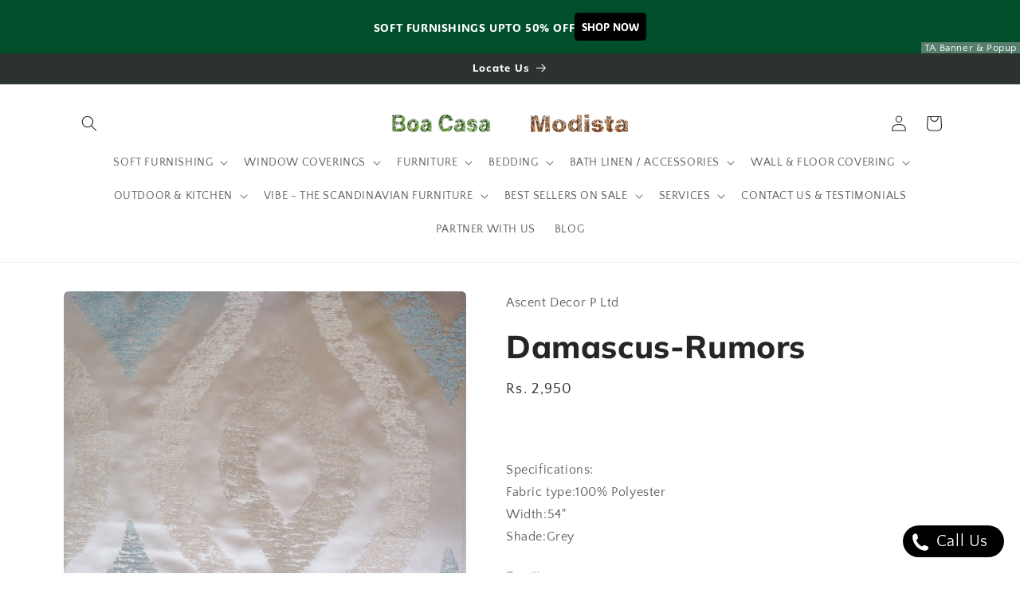

--- FILE ---
content_type: text/javascript; charset=utf-8
request_url: https://call-now-button.herokuapp.com/widget/settings?callback=CallNowButtonJSONPCallback422&shop=boa-casa.myshopify.com&uid=422
body_size: 135
content:
/**/CallNowButtonJSONPCallback422({"general":{"enabled":false,"tel":null,"layout":"sticky_bar"},"sticky_bar":null,"floating_btn":null})